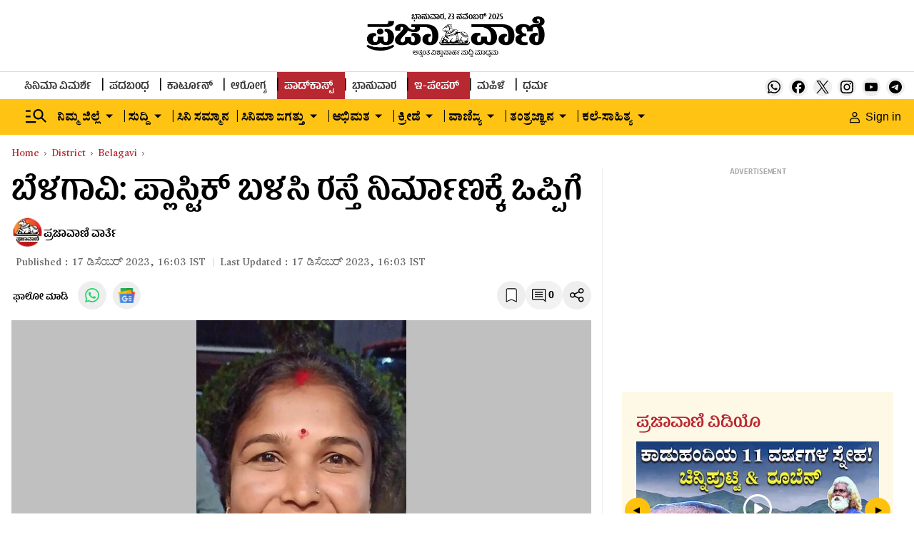

--- FILE ---
content_type: text/html; charset=utf-8
request_url: https://www.google.com/recaptcha/api2/aframe
body_size: 149
content:
<!DOCTYPE HTML><html><head><meta http-equiv="content-type" content="text/html; charset=UTF-8"></head><body><script nonce="1DJxntv45VK4QRtxb9nPdA">/** Anti-fraud and anti-abuse applications only. See google.com/recaptcha */ try{var clients={'sodar':'https://pagead2.googlesyndication.com/pagead/sodar?'};window.addEventListener("message",function(a){try{if(a.source===window.parent){var b=JSON.parse(a.data);var c=clients[b['id']];if(c){var d=document.createElement('img');d.src=c+b['params']+'&rc='+(localStorage.getItem("rc::a")?sessionStorage.getItem("rc::b"):"");window.document.body.appendChild(d);sessionStorage.setItem("rc::e",parseInt(sessionStorage.getItem("rc::e")||0)+1);localStorage.setItem("rc::h",'1763879830075');}}}catch(b){}});window.parent.postMessage("_grecaptcha_ready", "*");}catch(b){}</script></body></html>

--- FILE ---
content_type: text/javascript; charset=utf-8
request_url: https://comment.prajavani.net/api/story/count.js?callback=CoralCount.setCount&id=d3029ce8-532f-4cb8-ba0c-54ce3157df8c&ref=aHR0cHM6Ly93d3cucHJhamF2YW5pLm5ldC9kaXN0cmljdC9iZWxhZ2F2aS9yb2FkLWNvbnN0cnVjdGlvbi11c2luZy1wbGFzdGljLWJlbGFnYXZpLW5ld3MtMjYwNzczOQ%3D%3D&url=https%3A%2F%2Fwww.prajavani.net%2Fdistrict%2Fbelagavi%2Froad-construction-using-plastic-belagavi-news-2607739
body_size: 247
content:
/**/ typeof CoralCount.setCount === 'function' && CoralCount.setCount({"ref":"aHR0cHM6Ly93d3cucHJhamF2YW5pLm5ldC9kaXN0cmljdC9iZWxhZ2F2aS9yb2FkLWNvbnN0cnVjdGlvbi11c2luZy1wbGFzdGljLWJlbGFnYXZpLW5ld3MtMjYwNzczOQ==","countHtml":"<span class=\"coral-count-number\">COMMENT_COUNT</span>","textHtml":"<span class=\"coral-count-text\">Comments</span>","count":0,"id":null});

--- FILE ---
content_type: application/javascript; charset=utf-8
request_url: https://fundingchoicesmessages.google.com/f/AGSKWxV2qGEMHJAW19PobYJheYrpcX5eMuz5AXC2Jr3rjXfEvzJaWHKAFQG5lzu9MoPPQeLL4X3Ca-uIUoUj6wcXuTZndcsYktvB4Xuv377VlGuPM8oocvkB_U8qOu2_0KlTQmn-WE9h280KNnz4RDVdLRAE1dxVAf7TL3l7BiK1-ZaOpP7BG6q7zpgbOrzm/_/o2contentad./header-ad./ads728adn2./ad300ws./adv/skin_
body_size: -1292
content:
window['54b7a8fb-cb75-4249-bbaa-b509caad0cb4'] = true;

--- FILE ---
content_type: application/javascript; charset=UTF-8
request_url: https://www.prajavani.net/cdn-cgi/challenge-platform/h/b/scripts/jsd/13c98df4ef2d/main.js?
body_size: 4514
content:
window._cf_chl_opt={VnHPF6:'b'};~function(l2,b,A,V,e,B,P,o){l2=v,function(K,h,lB,l1,S,m){for(lB={K:248,h:187,S:145,m:177,g:159,O:168,x:190,i:201,Z:241,Q:156,W:210,f:242},l1=v,S=K();!![];)try{if(m=parseInt(l1(lB.K))/1*(-parseInt(l1(lB.h))/2)+-parseInt(l1(lB.S))/3*(-parseInt(l1(lB.m))/4)+-parseInt(l1(lB.g))/5*(parseInt(l1(lB.O))/6)+parseInt(l1(lB.x))/7*(-parseInt(l1(lB.i))/8)+-parseInt(l1(lB.Z))/9+parseInt(l1(lB.Q))/10*(-parseInt(l1(lB.W))/11)+parseInt(l1(lB.f))/12,h===m)break;else S.push(S.shift())}catch(g){S.push(S.shift())}}(l,526194),b=this||self,A=b[l2(167)],V=function(la,lo,lp,lP,lY,lG,l3,h,S,m){return la={K:155,h:154},lo={K:173,h:173,S:211,m:173,g:189,O:206,x:206},lp={K:261},lP={K:183},lY={K:261,h:206,S:213,m:253,g:149,O:213,x:149,i:213,Z:253,Q:149,W:183,f:211,d:183,X:211,n:173,c:211,C:173,T:149,k:211,H:211,D:211,M:211,R:189},lG={K:188,h:206},l3=l2,h=String[l3(la.K)],S={'h':function(g){return null==g?'':S.g(g,6,function(O,l4){return l4=v,l4(lG.K)[l4(lG.h)](O)})},'g':function(O,x,i,l5,Z,Q,W,X,C,T,H,D,M,R,j,U,y,l0){if(l5=l3,null==O)return'';for(Q={},W={},X='',C=2,T=3,H=2,D=[],M=0,R=0,j=0;j<O[l5(lY.K)];j+=1)if(U=O[l5(lY.h)](j),Object[l5(lY.S)][l5(lY.m)][l5(lY.g)](Q,U)||(Q[U]=T++,W[U]=!0),y=X+U,Object[l5(lY.O)][l5(lY.m)][l5(lY.x)](Q,y))X=y;else{if(Object[l5(lY.i)][l5(lY.Z)][l5(lY.Q)](W,X)){if(256>X[l5(lY.W)](0)){for(Z=0;Z<H;M<<=1,R==x-1?(R=0,D[l5(lY.f)](i(M)),M=0):R++,Z++);for(l0=X[l5(lY.d)](0),Z=0;8>Z;M=1&l0|M<<1,R==x-1?(R=0,D[l5(lY.X)](i(M)),M=0):R++,l0>>=1,Z++);}else{for(l0=1,Z=0;Z<H;M=l0|M<<1,x-1==R?(R=0,D[l5(lY.X)](i(M)),M=0):R++,l0=0,Z++);for(l0=X[l5(lY.d)](0),Z=0;16>Z;M=M<<1.02|l0&1.94,R==x-1?(R=0,D[l5(lY.X)](i(M)),M=0):R++,l0>>=1,Z++);}C--,0==C&&(C=Math[l5(lY.n)](2,H),H++),delete W[X]}else for(l0=Q[X],Z=0;Z<H;M=M<<1.75|1&l0,x-1==R?(R=0,D[l5(lY.c)](i(M)),M=0):R++,l0>>=1,Z++);X=(C--,C==0&&(C=Math[l5(lY.C)](2,H),H++),Q[y]=T++,String(U))}if(''!==X){if(Object[l5(lY.S)][l5(lY.Z)][l5(lY.T)](W,X)){if(256>X[l5(lY.d)](0)){for(Z=0;Z<H;M<<=1,R==x-1?(R=0,D[l5(lY.k)](i(M)),M=0):R++,Z++);for(l0=X[l5(lY.W)](0),Z=0;8>Z;M=M<<1|l0&1.85,R==x-1?(R=0,D[l5(lY.k)](i(M)),M=0):R++,l0>>=1,Z++);}else{for(l0=1,Z=0;Z<H;M=l0|M<<1.18,R==x-1?(R=0,D[l5(lY.H)](i(M)),M=0):R++,l0=0,Z++);for(l0=X[l5(lY.d)](0),Z=0;16>Z;M=M<<1.77|l0&1.87,x-1==R?(R=0,D[l5(lY.c)](i(M)),M=0):R++,l0>>=1,Z++);}C--,C==0&&(C=Math[l5(lY.n)](2,H),H++),delete W[X]}else for(l0=Q[X],Z=0;Z<H;M=M<<1.62|1&l0,R==x-1?(R=0,D[l5(lY.X)](i(M)),M=0):R++,l0>>=1,Z++);C--,C==0&&H++}for(l0=2,Z=0;Z<H;M=M<<1.2|l0&1,x-1==R?(R=0,D[l5(lY.D)](i(M)),M=0):R++,l0>>=1,Z++);for(;;)if(M<<=1,x-1==R){D[l5(lY.M)](i(M));break}else R++;return D[l5(lY.R)]('')},'j':function(g,l6){return l6=l3,g==null?'':''==g?null:S.i(g[l6(lp.K)],32768,function(O,l7){return l7=l6,g[l7(lP.K)](O)})},'i':function(O,x,i,l8,Z,Q,W,X,C,T,H,D,M,R,j,U,l0,y){for(l8=l3,Z=[],Q=4,W=4,X=3,C=[],D=i(0),M=x,R=1,T=0;3>T;Z[T]=T,T+=1);for(j=0,U=Math[l8(lo.K)](2,2),H=1;H!=U;y=D&M,M>>=1,0==M&&(M=x,D=i(R++)),j|=H*(0<y?1:0),H<<=1);switch(j){case 0:for(j=0,U=Math[l8(lo.h)](2,8),H=1;H!=U;y=D&M,M>>=1,M==0&&(M=x,D=i(R++)),j|=H*(0<y?1:0),H<<=1);l0=h(j);break;case 1:for(j=0,U=Math[l8(lo.K)](2,16),H=1;U!=H;y=M&D,M>>=1,0==M&&(M=x,D=i(R++)),j|=(0<y?1:0)*H,H<<=1);l0=h(j);break;case 2:return''}for(T=Z[3]=l0,C[l8(lo.S)](l0);;){if(R>O)return'';for(j=0,U=Math[l8(lo.K)](2,X),H=1;U!=H;y=D&M,M>>=1,0==M&&(M=x,D=i(R++)),j|=H*(0<y?1:0),H<<=1);switch(l0=j){case 0:for(j=0,U=Math[l8(lo.m)](2,8),H=1;H!=U;y=M&D,M>>=1,M==0&&(M=x,D=i(R++)),j|=(0<y?1:0)*H,H<<=1);Z[W++]=h(j),l0=W-1,Q--;break;case 1:for(j=0,U=Math[l8(lo.K)](2,16),H=1;U!=H;y=M&D,M>>=1,0==M&&(M=x,D=i(R++)),j|=H*(0<y?1:0),H<<=1);Z[W++]=h(j),l0=W-1,Q--;break;case 2:return C[l8(lo.g)]('')}if(Q==0&&(Q=Math[l8(lo.K)](2,X),X++),Z[l0])l0=Z[l0];else if(l0===W)l0=T+T[l8(lo.O)](0);else return null;C[l8(lo.S)](l0),Z[W++]=T+l0[l8(lo.x)](0),Q--,T=l0,Q==0&&(Q=Math[l8(lo.h)](2,X),X++)}}},m={},m[l3(la.h)]=S.h,m}(),e={},e[l2(218)]='o',e[l2(234)]='s',e[l2(256)]='u',e[l2(243)]='z',e[l2(175)]='n',e[l2(258)]='I',e[l2(169)]='b',B=e,b[l2(246)]=function(K,h,S,g,ln,lX,ld,lV,x,i,Z,Q,W,X){if(ln={K:174,h:180,S:257,m:185,g:228,O:205,x:205,i:153,Z:260,Q:261,W:251,f:232},lX={K:263,h:261,S:222},ld={K:213,h:253,S:149,m:211},lV=l2,h===null||void 0===h)return g;for(x=Y(h),K[lV(ln.K)][lV(ln.h)]&&(x=x[lV(ln.S)](K[lV(ln.K)][lV(ln.h)](h))),x=K[lV(ln.m)][lV(ln.g)]&&K[lV(ln.O)]?K[lV(ln.m)][lV(ln.g)](new K[(lV(ln.x))](x)):function(C,lL,T){for(lL=lV,C[lL(lX.K)](),T=0;T<C[lL(lX.h)];C[T+1]===C[T]?C[lL(lX.S)](T+1,1):T+=1);return C}(x),i='nAsAaAb'.split('A'),i=i[lV(ln.i)][lV(ln.Z)](i),Z=0;Z<x[lV(ln.Q)];Q=x[Z],W=E(K,h,Q),i(W)?(X=W==='s'&&!K[lV(ln.W)](h[Q]),lV(ln.f)===S+Q?O(S+Q,W):X||O(S+Q,h[Q])):O(S+Q,W),Z++);return g;function O(C,T,lq){lq=v,Object[lq(ld.K)][lq(ld.h)][lq(ld.S)](g,T)||(g[T]=[]),g[T][lq(ld.m)](C)}},P=l2(244)[l2(237)](';'),o=P[l2(153)][l2(260)](P),b[l2(161)]=function(K,h,lC,lJ,S,m,g,O){for(lC={K:150,h:261,S:181,m:211,g:179},lJ=l2,S=Object[lJ(lC.K)](h),m=0;m<S[lJ(lC.h)];m++)if(g=S[m],'f'===g&&(g='N'),K[g]){for(O=0;O<h[S[m]][lJ(lC.h)];-1===K[g][lJ(lC.S)](h[S[m]][O])&&(o(h[S[m]][O])||K[g][lJ(lC.m)]('o.'+h[S[m]][O])),O++);}else K[g]=h[S[m]][lJ(lC.g)](function(x){return'o.'+x})},I();function N(m,g,lZ,lz,O,x,i,Z,Q,W,f,d){if(lZ={K:264,h:172,S:209,m:178,g:259,O:229,x:221,i:151,Z:148,Q:176,W:207,f:216,d:192,X:219,n:259,c:165,C:198,T:259,k:162,H:186,D:227,M:224,R:152,j:147,U:230,y:233,l0:163,lw:208,lQ:154},lz=l2,!L(.01))return![];x=(O={},O[lz(lZ.K)]=m,O[lz(lZ.h)]=g,O);try{i=b[lz(lZ.S)],Z=lz(lZ.m)+b[lz(lZ.g)][lz(lZ.O)]+lz(lZ.x)+i.r+lz(lZ.i),Q=new b[(lz(lZ.Z))](),Q[lz(lZ.Q)](lz(lZ.W),Z),Q[lz(lZ.f)]=2500,Q[lz(lZ.d)]=function(){},W={},W[lz(lZ.X)]=b[lz(lZ.n)][lz(lZ.c)],W[lz(lZ.C)]=b[lz(lZ.T)][lz(lZ.k)],W[lz(lZ.H)]=b[lz(lZ.n)][lz(lZ.D)],W[lz(lZ.M)]=b[lz(lZ.g)][lz(lZ.R)],f=W,d={},d[lz(lZ.j)]=x,d[lz(lZ.U)]=f,d[lz(lZ.y)]=lz(lZ.l0),Q[lz(lZ.lw)](V[lz(lZ.lQ)](d))}catch(X){}}function J(lF,ll,K,h,S,m){return lF={K:209,h:217,S:217,m:247},ll=l2,K=b[ll(lF.K)],h=3600,S=Math[ll(lF.h)](+atob(K.t)),m=Math[ll(lF.S)](Date[ll(lF.m)]()/1e3),m-S>h?![]:!![]}function L(K,lI,l9){return lI={K:160},l9=l2,Math[l9(lI.K)]()<K}function G(K,h,lw,lu){return lw={K:199,h:213,S:204,m:149,g:181,O:170},lu=l2,h instanceof K[lu(lw.K)]&&0<K[lu(lw.K)][lu(lw.h)][lu(lw.S)][lu(lw.m)](h)[lu(lw.g)](lu(lw.O))}function s(K,h,lx,lO,lg,lm,lv,S,m){lx={K:209,h:148,S:176,m:207,g:178,O:259,x:229,i:225,Z:226,Q:216,W:192,f:195,d:200,X:208,n:154,c:223},lO={K:249},lg={K:184,h:171,S:239,m:184},lm={K:216},lv=l2,S=b[lv(lx.K)],m=new b[(lv(lx.h))](),m[lv(lx.S)](lv(lx.m),lv(lx.g)+b[lv(lx.O)][lv(lx.x)]+lv(lx.i)+S.r),S[lv(lx.Z)]&&(m[lv(lx.Q)]=5e3,m[lv(lx.W)]=function(lK){lK=lv,h(lK(lm.K))}),m[lv(lx.f)]=function(lh){lh=lv,m[lh(lg.K)]>=200&&m[lh(lg.K)]<300?h(lh(lg.h)):h(lh(lg.S)+m[lh(lg.m)])},m[lv(lx.d)]=function(lS){lS=lv,h(lS(lO.K))},m[lv(lx.X)](V[lv(lx.n)](JSON[lv(lx.c)](K)))}function v(K,h,S){return S=l(),v=function(z,u,b){return z=z-145,b=S[z],b},v(K,h)}function E(K,h,S,lW,lb,m){lb=(lW={K:193,h:185,S:203,m:185,g:262},l2);try{return h[S][lb(lW.K)](function(){}),'p'}catch(g){}try{if(h[S]==null)return h[S]===void 0?'u':'x'}catch(O){return'i'}return K[lb(lW.h)][lb(lW.S)](h[S])?'a':h[S]===K[lb(lW.m)]?'p5':!0===h[S]?'T':h[S]===!1?'F':(m=typeof h[S],lb(lW.g)==m?G(K,h[S])?'N':'f':B[m]||'?')}function I(lR,lM,lH,lN,K,h,S,m,g){if(lR={K:209,h:226,S:245,m:250,g:235,O:182,x:202},lM={K:245,h:250,S:202},lH={K:146},lN=l2,K=b[lN(lR.K)],!K)return;if(!J())return;(h=![],S=K[lN(lR.h)]===!![],m=function(le,O){if(le=lN,!h){if(h=!![],!J())return;O=a(),s(O.r,function(x){F(K,x)}),O.e&&N(le(lH.K),O.e)}},A[lN(lR.S)]!==lN(lR.m))?m():b[lN(lR.g)]?A[lN(lR.g)](lN(lR.O),m):(g=A[lN(lR.x)]||function(){},A[lN(lR.x)]=function(lr){lr=lN,g(),A[lr(lM.K)]!==lr(lM.h)&&(A[lr(lM.S)]=g,m())})}function l(lU){return lU='getOwnPropertyNames,indexOf,DOMContentLoaded,charCodeAt,status,Array,chlApiRumWidgetAgeMs,2sqYwDg,4J3k$6QCmMYe21pdU7lh0HEfAZgubGrxtD9WXSnsNTBvRVi-q5wI8+ajOyFoPzLcK,join,14ABkbPh,getPrototypeOf,ontimeout,catch,detail,onload,contentDocument,sid,chlApiUrl,Function,onerror,2540968aDqmFs,onreadystatechange,isArray,toString,Set,charAt,POST,send,__CF$cv$params,1651661DbuuOp,push,parent,prototype,cloudflare-invisible,body,timeout,floor,object,chlApiSitekey,createElement,/b/ov1/0.3086040482684297:1763878486:xjwrHfDQxK2Xi11-V8gJwAAmC1N8W8q6CAiARLdfO9M/,splice,stringify,chlApiClientVersion,/jsd/oneshot/13c98df4ef2d/0.3086040482684297:1763878486:xjwrHfDQxK2Xi11-V8gJwAAmC1N8W8q6CAiARLdfO9M/,api,BHcSU3,from,VnHPF6,chctx,removeChild,d.cookie,source,string,addEventListener,postMessage,split,appendChild,http-code:,iframe,3092175zkzqYK,24391044NWZQem,symbol,_cf_chl_opt;WVJdi2;tGfE6;eHFr4;rZpcH7;DMab5;uBWD2;TZOO6;NFIEc5;SBead5;rNss8;ssnu4;WlNXb1;QNPd6;BAnB4;Jxahl3;fLDZ5;fAvt5,readyState,BAnB4,now,84773DQsYuy,xhr-error,loading,isNaN,display: none,hasOwnProperty,event,tabIndex,undefined,concat,bigint,_cf_chl_opt,bind,length,function,sort,msg,101253ejCAUa,error on cf_chl_props,errorInfoObject,XMLHttpRequest,call,keys,/invisible/jsd,mAxV0,includes,LtoRs,fromCharCode,30RxRaLc,style,contentWindow,35TOYMgC,random,Jxahl3,NUDr6,jsd,clientInformation,wfJU3,navigator,document,543102JCIBNx,boolean,[native code],success,error,pow,Object,number,open,76giinaz,/cdn-cgi/challenge-platform/h/,map'.split(','),l=function(){return lU},l()}function a(lT,ls,S,m,g,O,x){ls=(lT={K:220,h:240,S:157,m:252,g:255,O:215,x:238,i:158,Z:164,Q:166,W:196,f:215,d:231},l2);try{return S=A[ls(lT.K)](ls(lT.h)),S[ls(lT.S)]=ls(lT.m),S[ls(lT.g)]='-1',A[ls(lT.O)][ls(lT.x)](S),m=S[ls(lT.i)],g={},g=BAnB4(m,m,'',g),g=BAnB4(m,m[ls(lT.Z)]||m[ls(lT.Q)],'n.',g),g=BAnB4(m,S[ls(lT.W)],'d.',g),A[ls(lT.f)][ls(lT.d)](S),O={},O.r=g,O.e=null,O}catch(i){return x={},x.r={},x.e=i,x}}function Y(K,lf,lA,h){for(lf={K:257,h:150,S:191},lA=l2,h=[];null!==K;h=h[lA(lf.K)](Object[lA(lf.h)](K)),K=Object[lA(lf.S)](K));return h}function F(S,m,lj,lt,g,O,x){if(lj={K:214,h:226,S:171,m:233,g:197,O:254,x:212,i:236,Z:233,Q:197,W:254,f:172,d:194,X:212,n:236},lt=l2,g=lt(lj.K),!S[lt(lj.h)])return;m===lt(lj.S)?(O={},O[lt(lj.m)]=g,O[lt(lj.g)]=S.r,O[lt(lj.O)]=lt(lj.S),b[lt(lj.x)][lt(lj.i)](O,'*')):(x={},x[lt(lj.Z)]=g,x[lt(lj.Q)]=S.r,x[lt(lj.W)]=lt(lj.f),x[lt(lj.d)]=m,b[lt(lj.X)][lt(lj.n)](x,'*'))}}()